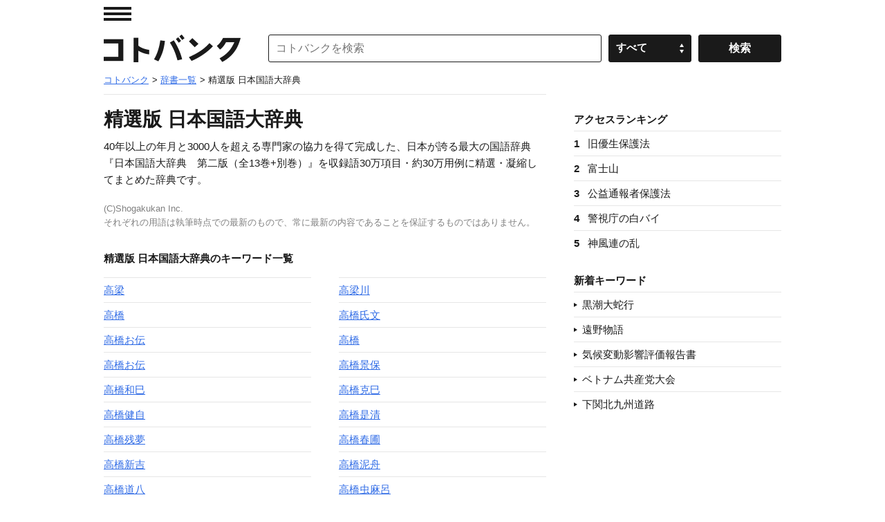

--- FILE ---
content_type: application/javascript; charset=utf-8
request_url: https://fundingchoicesmessages.google.com/f/AGSKWxXpDRm-kJPIJrv4uvbCHvq59x5iuZt8YQ6fy7mTcgCWhxs6P6Obpaftj22bY9XjJwdxeTu3FjVBBSyBy7iIzS07v9LRZVqp4T6PTYPNOYYThbhJNWyjuc1l8TTS_qeiFV35GQlnlsJJiMQ84G0mvsEDjvrZsjKV8weYtH4T1DXjFWDeqOlvaJlsWllL/_/adometry?/freead./ads/header_/clarityray.js/ads/dart.
body_size: -1288
content:
window['b5dddb97-a8ab-4ba3-a3af-9d960b96e687'] = true;